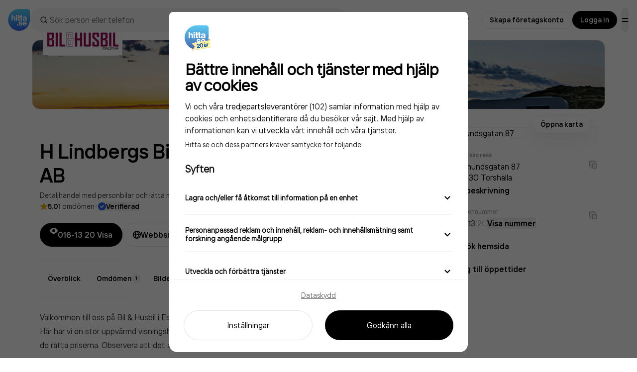

--- FILE ---
content_type: text/html; charset=utf-8
request_url: https://www.google.com/recaptcha/api2/anchor?ar=1&k=6Lfm3bYUAAAAAPoVuCyjoxlL0Vx36y0tEFNOxLJV&co=aHR0cHM6Ly93d3cuaGl0dGEuc2U6NDQz&hl=en&v=PoyoqOPhxBO7pBk68S4YbpHZ&size=invisible&anchor-ms=20000&execute-ms=30000&cb=sm1qsoiov7pz
body_size: 48676
content:
<!DOCTYPE HTML><html dir="ltr" lang="en"><head><meta http-equiv="Content-Type" content="text/html; charset=UTF-8">
<meta http-equiv="X-UA-Compatible" content="IE=edge">
<title>reCAPTCHA</title>
<style type="text/css">
/* cyrillic-ext */
@font-face {
  font-family: 'Roboto';
  font-style: normal;
  font-weight: 400;
  font-stretch: 100%;
  src: url(//fonts.gstatic.com/s/roboto/v48/KFO7CnqEu92Fr1ME7kSn66aGLdTylUAMa3GUBHMdazTgWw.woff2) format('woff2');
  unicode-range: U+0460-052F, U+1C80-1C8A, U+20B4, U+2DE0-2DFF, U+A640-A69F, U+FE2E-FE2F;
}
/* cyrillic */
@font-face {
  font-family: 'Roboto';
  font-style: normal;
  font-weight: 400;
  font-stretch: 100%;
  src: url(//fonts.gstatic.com/s/roboto/v48/KFO7CnqEu92Fr1ME7kSn66aGLdTylUAMa3iUBHMdazTgWw.woff2) format('woff2');
  unicode-range: U+0301, U+0400-045F, U+0490-0491, U+04B0-04B1, U+2116;
}
/* greek-ext */
@font-face {
  font-family: 'Roboto';
  font-style: normal;
  font-weight: 400;
  font-stretch: 100%;
  src: url(//fonts.gstatic.com/s/roboto/v48/KFO7CnqEu92Fr1ME7kSn66aGLdTylUAMa3CUBHMdazTgWw.woff2) format('woff2');
  unicode-range: U+1F00-1FFF;
}
/* greek */
@font-face {
  font-family: 'Roboto';
  font-style: normal;
  font-weight: 400;
  font-stretch: 100%;
  src: url(//fonts.gstatic.com/s/roboto/v48/KFO7CnqEu92Fr1ME7kSn66aGLdTylUAMa3-UBHMdazTgWw.woff2) format('woff2');
  unicode-range: U+0370-0377, U+037A-037F, U+0384-038A, U+038C, U+038E-03A1, U+03A3-03FF;
}
/* math */
@font-face {
  font-family: 'Roboto';
  font-style: normal;
  font-weight: 400;
  font-stretch: 100%;
  src: url(//fonts.gstatic.com/s/roboto/v48/KFO7CnqEu92Fr1ME7kSn66aGLdTylUAMawCUBHMdazTgWw.woff2) format('woff2');
  unicode-range: U+0302-0303, U+0305, U+0307-0308, U+0310, U+0312, U+0315, U+031A, U+0326-0327, U+032C, U+032F-0330, U+0332-0333, U+0338, U+033A, U+0346, U+034D, U+0391-03A1, U+03A3-03A9, U+03B1-03C9, U+03D1, U+03D5-03D6, U+03F0-03F1, U+03F4-03F5, U+2016-2017, U+2034-2038, U+203C, U+2040, U+2043, U+2047, U+2050, U+2057, U+205F, U+2070-2071, U+2074-208E, U+2090-209C, U+20D0-20DC, U+20E1, U+20E5-20EF, U+2100-2112, U+2114-2115, U+2117-2121, U+2123-214F, U+2190, U+2192, U+2194-21AE, U+21B0-21E5, U+21F1-21F2, U+21F4-2211, U+2213-2214, U+2216-22FF, U+2308-230B, U+2310, U+2319, U+231C-2321, U+2336-237A, U+237C, U+2395, U+239B-23B7, U+23D0, U+23DC-23E1, U+2474-2475, U+25AF, U+25B3, U+25B7, U+25BD, U+25C1, U+25CA, U+25CC, U+25FB, U+266D-266F, U+27C0-27FF, U+2900-2AFF, U+2B0E-2B11, U+2B30-2B4C, U+2BFE, U+3030, U+FF5B, U+FF5D, U+1D400-1D7FF, U+1EE00-1EEFF;
}
/* symbols */
@font-face {
  font-family: 'Roboto';
  font-style: normal;
  font-weight: 400;
  font-stretch: 100%;
  src: url(//fonts.gstatic.com/s/roboto/v48/KFO7CnqEu92Fr1ME7kSn66aGLdTylUAMaxKUBHMdazTgWw.woff2) format('woff2');
  unicode-range: U+0001-000C, U+000E-001F, U+007F-009F, U+20DD-20E0, U+20E2-20E4, U+2150-218F, U+2190, U+2192, U+2194-2199, U+21AF, U+21E6-21F0, U+21F3, U+2218-2219, U+2299, U+22C4-22C6, U+2300-243F, U+2440-244A, U+2460-24FF, U+25A0-27BF, U+2800-28FF, U+2921-2922, U+2981, U+29BF, U+29EB, U+2B00-2BFF, U+4DC0-4DFF, U+FFF9-FFFB, U+10140-1018E, U+10190-1019C, U+101A0, U+101D0-101FD, U+102E0-102FB, U+10E60-10E7E, U+1D2C0-1D2D3, U+1D2E0-1D37F, U+1F000-1F0FF, U+1F100-1F1AD, U+1F1E6-1F1FF, U+1F30D-1F30F, U+1F315, U+1F31C, U+1F31E, U+1F320-1F32C, U+1F336, U+1F378, U+1F37D, U+1F382, U+1F393-1F39F, U+1F3A7-1F3A8, U+1F3AC-1F3AF, U+1F3C2, U+1F3C4-1F3C6, U+1F3CA-1F3CE, U+1F3D4-1F3E0, U+1F3ED, U+1F3F1-1F3F3, U+1F3F5-1F3F7, U+1F408, U+1F415, U+1F41F, U+1F426, U+1F43F, U+1F441-1F442, U+1F444, U+1F446-1F449, U+1F44C-1F44E, U+1F453, U+1F46A, U+1F47D, U+1F4A3, U+1F4B0, U+1F4B3, U+1F4B9, U+1F4BB, U+1F4BF, U+1F4C8-1F4CB, U+1F4D6, U+1F4DA, U+1F4DF, U+1F4E3-1F4E6, U+1F4EA-1F4ED, U+1F4F7, U+1F4F9-1F4FB, U+1F4FD-1F4FE, U+1F503, U+1F507-1F50B, U+1F50D, U+1F512-1F513, U+1F53E-1F54A, U+1F54F-1F5FA, U+1F610, U+1F650-1F67F, U+1F687, U+1F68D, U+1F691, U+1F694, U+1F698, U+1F6AD, U+1F6B2, U+1F6B9-1F6BA, U+1F6BC, U+1F6C6-1F6CF, U+1F6D3-1F6D7, U+1F6E0-1F6EA, U+1F6F0-1F6F3, U+1F6F7-1F6FC, U+1F700-1F7FF, U+1F800-1F80B, U+1F810-1F847, U+1F850-1F859, U+1F860-1F887, U+1F890-1F8AD, U+1F8B0-1F8BB, U+1F8C0-1F8C1, U+1F900-1F90B, U+1F93B, U+1F946, U+1F984, U+1F996, U+1F9E9, U+1FA00-1FA6F, U+1FA70-1FA7C, U+1FA80-1FA89, U+1FA8F-1FAC6, U+1FACE-1FADC, U+1FADF-1FAE9, U+1FAF0-1FAF8, U+1FB00-1FBFF;
}
/* vietnamese */
@font-face {
  font-family: 'Roboto';
  font-style: normal;
  font-weight: 400;
  font-stretch: 100%;
  src: url(//fonts.gstatic.com/s/roboto/v48/KFO7CnqEu92Fr1ME7kSn66aGLdTylUAMa3OUBHMdazTgWw.woff2) format('woff2');
  unicode-range: U+0102-0103, U+0110-0111, U+0128-0129, U+0168-0169, U+01A0-01A1, U+01AF-01B0, U+0300-0301, U+0303-0304, U+0308-0309, U+0323, U+0329, U+1EA0-1EF9, U+20AB;
}
/* latin-ext */
@font-face {
  font-family: 'Roboto';
  font-style: normal;
  font-weight: 400;
  font-stretch: 100%;
  src: url(//fonts.gstatic.com/s/roboto/v48/KFO7CnqEu92Fr1ME7kSn66aGLdTylUAMa3KUBHMdazTgWw.woff2) format('woff2');
  unicode-range: U+0100-02BA, U+02BD-02C5, U+02C7-02CC, U+02CE-02D7, U+02DD-02FF, U+0304, U+0308, U+0329, U+1D00-1DBF, U+1E00-1E9F, U+1EF2-1EFF, U+2020, U+20A0-20AB, U+20AD-20C0, U+2113, U+2C60-2C7F, U+A720-A7FF;
}
/* latin */
@font-face {
  font-family: 'Roboto';
  font-style: normal;
  font-weight: 400;
  font-stretch: 100%;
  src: url(//fonts.gstatic.com/s/roboto/v48/KFO7CnqEu92Fr1ME7kSn66aGLdTylUAMa3yUBHMdazQ.woff2) format('woff2');
  unicode-range: U+0000-00FF, U+0131, U+0152-0153, U+02BB-02BC, U+02C6, U+02DA, U+02DC, U+0304, U+0308, U+0329, U+2000-206F, U+20AC, U+2122, U+2191, U+2193, U+2212, U+2215, U+FEFF, U+FFFD;
}
/* cyrillic-ext */
@font-face {
  font-family: 'Roboto';
  font-style: normal;
  font-weight: 500;
  font-stretch: 100%;
  src: url(//fonts.gstatic.com/s/roboto/v48/KFO7CnqEu92Fr1ME7kSn66aGLdTylUAMa3GUBHMdazTgWw.woff2) format('woff2');
  unicode-range: U+0460-052F, U+1C80-1C8A, U+20B4, U+2DE0-2DFF, U+A640-A69F, U+FE2E-FE2F;
}
/* cyrillic */
@font-face {
  font-family: 'Roboto';
  font-style: normal;
  font-weight: 500;
  font-stretch: 100%;
  src: url(//fonts.gstatic.com/s/roboto/v48/KFO7CnqEu92Fr1ME7kSn66aGLdTylUAMa3iUBHMdazTgWw.woff2) format('woff2');
  unicode-range: U+0301, U+0400-045F, U+0490-0491, U+04B0-04B1, U+2116;
}
/* greek-ext */
@font-face {
  font-family: 'Roboto';
  font-style: normal;
  font-weight: 500;
  font-stretch: 100%;
  src: url(//fonts.gstatic.com/s/roboto/v48/KFO7CnqEu92Fr1ME7kSn66aGLdTylUAMa3CUBHMdazTgWw.woff2) format('woff2');
  unicode-range: U+1F00-1FFF;
}
/* greek */
@font-face {
  font-family: 'Roboto';
  font-style: normal;
  font-weight: 500;
  font-stretch: 100%;
  src: url(//fonts.gstatic.com/s/roboto/v48/KFO7CnqEu92Fr1ME7kSn66aGLdTylUAMa3-UBHMdazTgWw.woff2) format('woff2');
  unicode-range: U+0370-0377, U+037A-037F, U+0384-038A, U+038C, U+038E-03A1, U+03A3-03FF;
}
/* math */
@font-face {
  font-family: 'Roboto';
  font-style: normal;
  font-weight: 500;
  font-stretch: 100%;
  src: url(//fonts.gstatic.com/s/roboto/v48/KFO7CnqEu92Fr1ME7kSn66aGLdTylUAMawCUBHMdazTgWw.woff2) format('woff2');
  unicode-range: U+0302-0303, U+0305, U+0307-0308, U+0310, U+0312, U+0315, U+031A, U+0326-0327, U+032C, U+032F-0330, U+0332-0333, U+0338, U+033A, U+0346, U+034D, U+0391-03A1, U+03A3-03A9, U+03B1-03C9, U+03D1, U+03D5-03D6, U+03F0-03F1, U+03F4-03F5, U+2016-2017, U+2034-2038, U+203C, U+2040, U+2043, U+2047, U+2050, U+2057, U+205F, U+2070-2071, U+2074-208E, U+2090-209C, U+20D0-20DC, U+20E1, U+20E5-20EF, U+2100-2112, U+2114-2115, U+2117-2121, U+2123-214F, U+2190, U+2192, U+2194-21AE, U+21B0-21E5, U+21F1-21F2, U+21F4-2211, U+2213-2214, U+2216-22FF, U+2308-230B, U+2310, U+2319, U+231C-2321, U+2336-237A, U+237C, U+2395, U+239B-23B7, U+23D0, U+23DC-23E1, U+2474-2475, U+25AF, U+25B3, U+25B7, U+25BD, U+25C1, U+25CA, U+25CC, U+25FB, U+266D-266F, U+27C0-27FF, U+2900-2AFF, U+2B0E-2B11, U+2B30-2B4C, U+2BFE, U+3030, U+FF5B, U+FF5D, U+1D400-1D7FF, U+1EE00-1EEFF;
}
/* symbols */
@font-face {
  font-family: 'Roboto';
  font-style: normal;
  font-weight: 500;
  font-stretch: 100%;
  src: url(//fonts.gstatic.com/s/roboto/v48/KFO7CnqEu92Fr1ME7kSn66aGLdTylUAMaxKUBHMdazTgWw.woff2) format('woff2');
  unicode-range: U+0001-000C, U+000E-001F, U+007F-009F, U+20DD-20E0, U+20E2-20E4, U+2150-218F, U+2190, U+2192, U+2194-2199, U+21AF, U+21E6-21F0, U+21F3, U+2218-2219, U+2299, U+22C4-22C6, U+2300-243F, U+2440-244A, U+2460-24FF, U+25A0-27BF, U+2800-28FF, U+2921-2922, U+2981, U+29BF, U+29EB, U+2B00-2BFF, U+4DC0-4DFF, U+FFF9-FFFB, U+10140-1018E, U+10190-1019C, U+101A0, U+101D0-101FD, U+102E0-102FB, U+10E60-10E7E, U+1D2C0-1D2D3, U+1D2E0-1D37F, U+1F000-1F0FF, U+1F100-1F1AD, U+1F1E6-1F1FF, U+1F30D-1F30F, U+1F315, U+1F31C, U+1F31E, U+1F320-1F32C, U+1F336, U+1F378, U+1F37D, U+1F382, U+1F393-1F39F, U+1F3A7-1F3A8, U+1F3AC-1F3AF, U+1F3C2, U+1F3C4-1F3C6, U+1F3CA-1F3CE, U+1F3D4-1F3E0, U+1F3ED, U+1F3F1-1F3F3, U+1F3F5-1F3F7, U+1F408, U+1F415, U+1F41F, U+1F426, U+1F43F, U+1F441-1F442, U+1F444, U+1F446-1F449, U+1F44C-1F44E, U+1F453, U+1F46A, U+1F47D, U+1F4A3, U+1F4B0, U+1F4B3, U+1F4B9, U+1F4BB, U+1F4BF, U+1F4C8-1F4CB, U+1F4D6, U+1F4DA, U+1F4DF, U+1F4E3-1F4E6, U+1F4EA-1F4ED, U+1F4F7, U+1F4F9-1F4FB, U+1F4FD-1F4FE, U+1F503, U+1F507-1F50B, U+1F50D, U+1F512-1F513, U+1F53E-1F54A, U+1F54F-1F5FA, U+1F610, U+1F650-1F67F, U+1F687, U+1F68D, U+1F691, U+1F694, U+1F698, U+1F6AD, U+1F6B2, U+1F6B9-1F6BA, U+1F6BC, U+1F6C6-1F6CF, U+1F6D3-1F6D7, U+1F6E0-1F6EA, U+1F6F0-1F6F3, U+1F6F7-1F6FC, U+1F700-1F7FF, U+1F800-1F80B, U+1F810-1F847, U+1F850-1F859, U+1F860-1F887, U+1F890-1F8AD, U+1F8B0-1F8BB, U+1F8C0-1F8C1, U+1F900-1F90B, U+1F93B, U+1F946, U+1F984, U+1F996, U+1F9E9, U+1FA00-1FA6F, U+1FA70-1FA7C, U+1FA80-1FA89, U+1FA8F-1FAC6, U+1FACE-1FADC, U+1FADF-1FAE9, U+1FAF0-1FAF8, U+1FB00-1FBFF;
}
/* vietnamese */
@font-face {
  font-family: 'Roboto';
  font-style: normal;
  font-weight: 500;
  font-stretch: 100%;
  src: url(//fonts.gstatic.com/s/roboto/v48/KFO7CnqEu92Fr1ME7kSn66aGLdTylUAMa3OUBHMdazTgWw.woff2) format('woff2');
  unicode-range: U+0102-0103, U+0110-0111, U+0128-0129, U+0168-0169, U+01A0-01A1, U+01AF-01B0, U+0300-0301, U+0303-0304, U+0308-0309, U+0323, U+0329, U+1EA0-1EF9, U+20AB;
}
/* latin-ext */
@font-face {
  font-family: 'Roboto';
  font-style: normal;
  font-weight: 500;
  font-stretch: 100%;
  src: url(//fonts.gstatic.com/s/roboto/v48/KFO7CnqEu92Fr1ME7kSn66aGLdTylUAMa3KUBHMdazTgWw.woff2) format('woff2');
  unicode-range: U+0100-02BA, U+02BD-02C5, U+02C7-02CC, U+02CE-02D7, U+02DD-02FF, U+0304, U+0308, U+0329, U+1D00-1DBF, U+1E00-1E9F, U+1EF2-1EFF, U+2020, U+20A0-20AB, U+20AD-20C0, U+2113, U+2C60-2C7F, U+A720-A7FF;
}
/* latin */
@font-face {
  font-family: 'Roboto';
  font-style: normal;
  font-weight: 500;
  font-stretch: 100%;
  src: url(//fonts.gstatic.com/s/roboto/v48/KFO7CnqEu92Fr1ME7kSn66aGLdTylUAMa3yUBHMdazQ.woff2) format('woff2');
  unicode-range: U+0000-00FF, U+0131, U+0152-0153, U+02BB-02BC, U+02C6, U+02DA, U+02DC, U+0304, U+0308, U+0329, U+2000-206F, U+20AC, U+2122, U+2191, U+2193, U+2212, U+2215, U+FEFF, U+FFFD;
}
/* cyrillic-ext */
@font-face {
  font-family: 'Roboto';
  font-style: normal;
  font-weight: 900;
  font-stretch: 100%;
  src: url(//fonts.gstatic.com/s/roboto/v48/KFO7CnqEu92Fr1ME7kSn66aGLdTylUAMa3GUBHMdazTgWw.woff2) format('woff2');
  unicode-range: U+0460-052F, U+1C80-1C8A, U+20B4, U+2DE0-2DFF, U+A640-A69F, U+FE2E-FE2F;
}
/* cyrillic */
@font-face {
  font-family: 'Roboto';
  font-style: normal;
  font-weight: 900;
  font-stretch: 100%;
  src: url(//fonts.gstatic.com/s/roboto/v48/KFO7CnqEu92Fr1ME7kSn66aGLdTylUAMa3iUBHMdazTgWw.woff2) format('woff2');
  unicode-range: U+0301, U+0400-045F, U+0490-0491, U+04B0-04B1, U+2116;
}
/* greek-ext */
@font-face {
  font-family: 'Roboto';
  font-style: normal;
  font-weight: 900;
  font-stretch: 100%;
  src: url(//fonts.gstatic.com/s/roboto/v48/KFO7CnqEu92Fr1ME7kSn66aGLdTylUAMa3CUBHMdazTgWw.woff2) format('woff2');
  unicode-range: U+1F00-1FFF;
}
/* greek */
@font-face {
  font-family: 'Roboto';
  font-style: normal;
  font-weight: 900;
  font-stretch: 100%;
  src: url(//fonts.gstatic.com/s/roboto/v48/KFO7CnqEu92Fr1ME7kSn66aGLdTylUAMa3-UBHMdazTgWw.woff2) format('woff2');
  unicode-range: U+0370-0377, U+037A-037F, U+0384-038A, U+038C, U+038E-03A1, U+03A3-03FF;
}
/* math */
@font-face {
  font-family: 'Roboto';
  font-style: normal;
  font-weight: 900;
  font-stretch: 100%;
  src: url(//fonts.gstatic.com/s/roboto/v48/KFO7CnqEu92Fr1ME7kSn66aGLdTylUAMawCUBHMdazTgWw.woff2) format('woff2');
  unicode-range: U+0302-0303, U+0305, U+0307-0308, U+0310, U+0312, U+0315, U+031A, U+0326-0327, U+032C, U+032F-0330, U+0332-0333, U+0338, U+033A, U+0346, U+034D, U+0391-03A1, U+03A3-03A9, U+03B1-03C9, U+03D1, U+03D5-03D6, U+03F0-03F1, U+03F4-03F5, U+2016-2017, U+2034-2038, U+203C, U+2040, U+2043, U+2047, U+2050, U+2057, U+205F, U+2070-2071, U+2074-208E, U+2090-209C, U+20D0-20DC, U+20E1, U+20E5-20EF, U+2100-2112, U+2114-2115, U+2117-2121, U+2123-214F, U+2190, U+2192, U+2194-21AE, U+21B0-21E5, U+21F1-21F2, U+21F4-2211, U+2213-2214, U+2216-22FF, U+2308-230B, U+2310, U+2319, U+231C-2321, U+2336-237A, U+237C, U+2395, U+239B-23B7, U+23D0, U+23DC-23E1, U+2474-2475, U+25AF, U+25B3, U+25B7, U+25BD, U+25C1, U+25CA, U+25CC, U+25FB, U+266D-266F, U+27C0-27FF, U+2900-2AFF, U+2B0E-2B11, U+2B30-2B4C, U+2BFE, U+3030, U+FF5B, U+FF5D, U+1D400-1D7FF, U+1EE00-1EEFF;
}
/* symbols */
@font-face {
  font-family: 'Roboto';
  font-style: normal;
  font-weight: 900;
  font-stretch: 100%;
  src: url(//fonts.gstatic.com/s/roboto/v48/KFO7CnqEu92Fr1ME7kSn66aGLdTylUAMaxKUBHMdazTgWw.woff2) format('woff2');
  unicode-range: U+0001-000C, U+000E-001F, U+007F-009F, U+20DD-20E0, U+20E2-20E4, U+2150-218F, U+2190, U+2192, U+2194-2199, U+21AF, U+21E6-21F0, U+21F3, U+2218-2219, U+2299, U+22C4-22C6, U+2300-243F, U+2440-244A, U+2460-24FF, U+25A0-27BF, U+2800-28FF, U+2921-2922, U+2981, U+29BF, U+29EB, U+2B00-2BFF, U+4DC0-4DFF, U+FFF9-FFFB, U+10140-1018E, U+10190-1019C, U+101A0, U+101D0-101FD, U+102E0-102FB, U+10E60-10E7E, U+1D2C0-1D2D3, U+1D2E0-1D37F, U+1F000-1F0FF, U+1F100-1F1AD, U+1F1E6-1F1FF, U+1F30D-1F30F, U+1F315, U+1F31C, U+1F31E, U+1F320-1F32C, U+1F336, U+1F378, U+1F37D, U+1F382, U+1F393-1F39F, U+1F3A7-1F3A8, U+1F3AC-1F3AF, U+1F3C2, U+1F3C4-1F3C6, U+1F3CA-1F3CE, U+1F3D4-1F3E0, U+1F3ED, U+1F3F1-1F3F3, U+1F3F5-1F3F7, U+1F408, U+1F415, U+1F41F, U+1F426, U+1F43F, U+1F441-1F442, U+1F444, U+1F446-1F449, U+1F44C-1F44E, U+1F453, U+1F46A, U+1F47D, U+1F4A3, U+1F4B0, U+1F4B3, U+1F4B9, U+1F4BB, U+1F4BF, U+1F4C8-1F4CB, U+1F4D6, U+1F4DA, U+1F4DF, U+1F4E3-1F4E6, U+1F4EA-1F4ED, U+1F4F7, U+1F4F9-1F4FB, U+1F4FD-1F4FE, U+1F503, U+1F507-1F50B, U+1F50D, U+1F512-1F513, U+1F53E-1F54A, U+1F54F-1F5FA, U+1F610, U+1F650-1F67F, U+1F687, U+1F68D, U+1F691, U+1F694, U+1F698, U+1F6AD, U+1F6B2, U+1F6B9-1F6BA, U+1F6BC, U+1F6C6-1F6CF, U+1F6D3-1F6D7, U+1F6E0-1F6EA, U+1F6F0-1F6F3, U+1F6F7-1F6FC, U+1F700-1F7FF, U+1F800-1F80B, U+1F810-1F847, U+1F850-1F859, U+1F860-1F887, U+1F890-1F8AD, U+1F8B0-1F8BB, U+1F8C0-1F8C1, U+1F900-1F90B, U+1F93B, U+1F946, U+1F984, U+1F996, U+1F9E9, U+1FA00-1FA6F, U+1FA70-1FA7C, U+1FA80-1FA89, U+1FA8F-1FAC6, U+1FACE-1FADC, U+1FADF-1FAE9, U+1FAF0-1FAF8, U+1FB00-1FBFF;
}
/* vietnamese */
@font-face {
  font-family: 'Roboto';
  font-style: normal;
  font-weight: 900;
  font-stretch: 100%;
  src: url(//fonts.gstatic.com/s/roboto/v48/KFO7CnqEu92Fr1ME7kSn66aGLdTylUAMa3OUBHMdazTgWw.woff2) format('woff2');
  unicode-range: U+0102-0103, U+0110-0111, U+0128-0129, U+0168-0169, U+01A0-01A1, U+01AF-01B0, U+0300-0301, U+0303-0304, U+0308-0309, U+0323, U+0329, U+1EA0-1EF9, U+20AB;
}
/* latin-ext */
@font-face {
  font-family: 'Roboto';
  font-style: normal;
  font-weight: 900;
  font-stretch: 100%;
  src: url(//fonts.gstatic.com/s/roboto/v48/KFO7CnqEu92Fr1ME7kSn66aGLdTylUAMa3KUBHMdazTgWw.woff2) format('woff2');
  unicode-range: U+0100-02BA, U+02BD-02C5, U+02C7-02CC, U+02CE-02D7, U+02DD-02FF, U+0304, U+0308, U+0329, U+1D00-1DBF, U+1E00-1E9F, U+1EF2-1EFF, U+2020, U+20A0-20AB, U+20AD-20C0, U+2113, U+2C60-2C7F, U+A720-A7FF;
}
/* latin */
@font-face {
  font-family: 'Roboto';
  font-style: normal;
  font-weight: 900;
  font-stretch: 100%;
  src: url(//fonts.gstatic.com/s/roboto/v48/KFO7CnqEu92Fr1ME7kSn66aGLdTylUAMa3yUBHMdazQ.woff2) format('woff2');
  unicode-range: U+0000-00FF, U+0131, U+0152-0153, U+02BB-02BC, U+02C6, U+02DA, U+02DC, U+0304, U+0308, U+0329, U+2000-206F, U+20AC, U+2122, U+2191, U+2193, U+2212, U+2215, U+FEFF, U+FFFD;
}

</style>
<link rel="stylesheet" type="text/css" href="https://www.gstatic.com/recaptcha/releases/PoyoqOPhxBO7pBk68S4YbpHZ/styles__ltr.css">
<script nonce="WeHWaTqvKK8SkdrztHHP3w" type="text/javascript">window['__recaptcha_api'] = 'https://www.google.com/recaptcha/api2/';</script>
<script type="text/javascript" src="https://www.gstatic.com/recaptcha/releases/PoyoqOPhxBO7pBk68S4YbpHZ/recaptcha__en.js" nonce="WeHWaTqvKK8SkdrztHHP3w">
      
    </script></head>
<body><div id="rc-anchor-alert" class="rc-anchor-alert"></div>
<input type="hidden" id="recaptcha-token" value="[base64]">
<script type="text/javascript" nonce="WeHWaTqvKK8SkdrztHHP3w">
      recaptcha.anchor.Main.init("[\x22ainput\x22,[\x22bgdata\x22,\x22\x22,\[base64]/[base64]/bmV3IFpbdF0obVswXSk6Sz09Mj9uZXcgWlt0XShtWzBdLG1bMV0pOks9PTM/bmV3IFpbdF0obVswXSxtWzFdLG1bMl0pOks9PTQ/[base64]/[base64]/[base64]/[base64]/[base64]/[base64]/[base64]/[base64]/[base64]/[base64]/[base64]/[base64]/[base64]/[base64]\\u003d\\u003d\x22,\[base64]\\u003d\\u003d\x22,\[base64]/CrXzDiMKQJXjCmsKUwqE5wqrCuR/DjTkVw5IHPsK/[base64]/DhsOHUsKdSVgfF8OcAMOjw73DmD3DvsOqwqYlw4BFPEpQw63CsCQPV8OLwr0BwqbCkcKUAksvw4jDiyJ9wr/DmRhqL0/CnW/DssOdSFtcw5bDlsOuw7UbwpTDq27Ct0DCv3DDh1Y3LSzCo8K0w79zA8KdGCRsw60aw48gwrjDuiogAsONw7HDqMKuwq7DnMK7JsK8DsOXH8O0X8KwBsKJw6/Ci8OxasKiYXNlwqjCgsKhFsKPfcOlSA/[base64]/[base64]/DgcKtSMOtdMKXGcOye8ODNcKwwpJ/wqpJGADDkAcRHVzDjxPCuDYrwoAYNwJVQzUoPSLCi8KTZ8OSW8Kgw6HDlxnCiR7CqcO8wonDj1lLw43Cr8K8w4FfPMKoZsONwp7CkgvChiDDtCpVT8KLdU/DjE0sHcKWwqpBw55kOsK/Rm1jw43Cvzg2PTgrwoDDu8KzE2zCrcO/wrnDhsKew4IdHX09wpzCucKcw6ZkO8KRw4LDlMKCNcKLwq7Cp8KcwpPCkhY4a8K6w4VEw5ZhYcKuwo/Cm8OVKGjCmsKUDz/[base64]/CmwUdJMK7Wx1hJsKcw7NyWzY/wpzCiTfCoyELw57DqknDv3DCnFQfw542wqPDm0UIN0bDsn7CmMOzw5Nrw7hDMcKfw6bDv1XDlcO9wo99w5fDpcOYw4LCtQjDi8KBw74yWsOsQQ3Co8Olw5ZRVE9Lw4A9dcO5wqjCtlzDgMO2w6XCvD3ClsOYXXDDgWDCnj/CnSlAFcK/XMKcTMKgecKfw7VKQsKaXmdYwqhqJMK4w6LDgj8SP0pbT3UXw6bDmMKDw5AeeMONPjkpXzdWR8KeJX1dLhJjBSZAwqIIb8OPw4sVwqHCmMOzwqxQdAhzFMK2w5Z1w7XDvcOAU8OcaMOfw6nCpsK2DXYYwrfCl8KCAcKaQcKZwp/Cs8Osw79HUlswVMOycyhcFHIWw4jCocKYZ01EaHNlMMKLwqpiw5Fgw4YMwq4Jw73Cl2sQM8Onw48vfcO1wrrDqAIRw4XDoUvCncKnQX/Cn8K0YCcYw4NQw51Qw5tsYcKfR8O+K1nCp8OPAcKwdAgjdMOAwoQSwpN6H8OsQ3ofwqbCvUcEPMKeGn7DlUrDjcKjw7nCv2hrWsK3J8KtHjHDj8OtCQbCtMKYYnLCs8OOQUXDucOfeAHCnVTChTrCuEjCjmfDh2IcwoTCtcK8UMKZw4lgwpFFwpfDv8KULVt/FwFhwpzDssK4w54hwrLCmWHDhywWA0TCtMKaXh3DmcKUBkPDrcK6QFTDrwXDtMOKACTClxzCt8KLwodyLMOJCElhwqdDwo/Cm8KQw4xwIA03w73Dg8KwCMOjwq/DvcORw45SwrQ6ExR+IQLDosKYXk7DusO3wq7Cq0/[base64]/DgGA1wpjDqMK4w6V/w5vCsMKVw5tORsOJwqvDtSIHTsKXHsOGOSc/w79eVRjCn8KWJsKfw6E3MMKMfVvDqFXDr8KewrfCn8O6wpttJcKKe8K+wonDksKyw719wpnDiCzCqcKuwo8dTSlvPRdNwqvCmsKCccKfRsOyIgjCjn/CisKYw6EVw4owDsOwTDRhw6bCqMKgTG0ZViPCisKwS1LDsXVnXcOQHcOSfyQvwq7DgcObw7PDhmYafMOQw57Cg8KOw48Vw44uw4svwr3CicOocsOhJsONw5IPwpwQXMKrI2B+wovCsyEgw5bCkx4lwpDDoVbCpXccw4bCrcOxw592NzLDssKSwq8bL8O4WsK/[base64]/Ds8OUw6XDqWbClsK6wpTCk8Kxwo4aYMKddC3Ds8OtJcK3B8O+w5rDhzhzwohawpMibMKwKj/[base64]/[base64]/[base64]/Co0/[base64]/DoMOtw7fDuy7Dv8Okwp7CqWbDgMOSw4bChsKcw49WCR/Dm8Kow5HClMOcLj8aHXLDu8OAw5EyXcOBU8OTw5JDWcKzw71jw4XCo8O5w5LDkcKFw43CgmXDhijCqV/[base64]/CuMOSc8K9w7DDkMO2fsObw4JGLMOFJBbCvCXDnjvCjMKcwrDDmRAQwpsXP8KkHcKcL8KJGMOCfTXDuMOWwpciJxHDqiVHw7PCiwhAw7RLbU9Aw7YIw6JHw6nChcKjaMKrSh5Sw7J/NMO9wpnChMODOmDCuElUw6Mhw6/[base64]/DpDsxwp/DrsKDOMKdw6R/ZsKWVMKew4gEAsK7wp1BeMKqw7/CsS4XAj7ClcOychtVw6pxw77Cm8K8McKxwoZAw6DCs8OhEHUlAcKfQcOMwoLCrBjChMKrw7LCoMOfasOcwp7DvMKSDA/CjcKCCsOqw40hVE4LJsOAw6FBJMOww5HCoi/DjMOPeQrDiULDs8KRAcK0wqLDrcK1wo88w5sewqkMw7kOw4PDmlZOw6jDm8Obc210w4cxwrN9w4Mtw4UmBcK5wpvCiSRHE8KEIMOOw4TCk8KzIgfCnV7DmsOPIsKLJWjCgMOtw43DssOGZSXDkEk+w6cqw7fDggZiwqwDGDHDjcKDX8OxwqrCg2cIwr4neB/[base64]/Gh/DrcK4wpTCoMO9VgF7J8KNdlvCgQ0vw6LCosKMLMKOwozDox/CpjDDkXDDjCzCnsOQw5LDk8Kow6A9woDDkBLDusKGDV1Tw5tdw5LDp8KuwqfClsOvwoxowp/CrsKAKk7CnX7ClU5LPMOzRsO6LWNnETHDllEyw48ywrXCqnUNwpApw55lAjPDv8KuwprDusOiZsOKKsO5TnXDhVbCumnCrsKMKn/CvsOGETRawpzCgXHCm8KHwrbDrhXChgINwq1uSsOrSHUGwoogEy/CnsKtw4Ncw5N1WgvDrwhMw4p3w4XDpnbCo8Kgw74LAybDhQDCmcKjFcKKw5JMw4IFEcOhw5XChk/[base64]/[base64]/woHDmMK6wpTCs3VUwrR3w4HCu0zDocObwq8vTMOUGwnCiWwrdXHDocO0K8KBw5clelnClyRPbsKYwq3DpsKHwqjCscOCwq7Ds8OWChjDocK9a8KCw7XCjzpwUsO7w67CjMO4w7jDo0TCmMOgMylXYMO2PsKMaw1uVMOJIg7CrcKkVgsTw60scld+wp7ChsOSwp/Do8OCXRIbwr0Ww6gcw5rDhnBxwp0Bw6bDvsObXsO3w43CikPCgcK4HxgGVsKiw73CoUI8SSDDgH/DnSliwpLDgcK5ShTDv0ksLcKpw7zDiGLCgMOFwoVSw7xDCkY/eEdew4zDn8KOwrJdO1LDijfDq8ODw6nDugbDsMOOAy7CkcK2OMKFRMK2wqDDugXCvMKZw7LCgAfDncOIwpnDicOFw6phw54FSsO5QgDCu8K7wrPDknvChMOYw43DhAskYsO/[base64]/[base64]/[base64]/w6bDp8KRwpDDjsO5wqLDjsKrwpnDkiXDnkLDqMK3wqMgJ8Opw4ctbWHCjDdeCAvDg8KcVMKYe8KUw57DhSoZfsKbLUDDr8KeZMO0wpdFwotRwqtZGsOawrV/b8KaSRNXw65Kw6PDmWLDnW8hB0HCvV3Dvz1hw6AywrfCqX1Jw6jDjcKYwrB/KF3DoDXCs8OvMmDDk8OxwrYYFMOBwpzDpS09w6hPwo/CjMOXwowlw4hOJHLCmiwQw7R+wrLDjMO2BHnCtTM7I0nCicOGwrUMw4nCtyjDm8K0w7PCoMKjCXw/wqJow6QiOcOKRsKtw5PCsMOZw6bClcO0w6dbeF7CsCRvCGgZwrp6JsOGwqd/woEXw5nCo8KBRMO8LBXCsEHDgkXCgsO3VkIRw7LCh8OKTl/DoVgGwpTCgMKlw6XDsXoQwqQfC2/CucOFwpJdwrl6wos1wrPCi2/Dm8OVXgjDjmkTEinClMKow53CoMOFTWt7w7LDlMOfwoVlw6chw4Z1KhnDhRbDq8ORw6nClcKWw5wKwqvDgGvCmh8Yw7zCmcKIC0Jjw4RBw6LCuEgwXMO/e8OcT8OlZsOUwpjCsCPDi8O1w5rCrk4OMMO8AcOBPTDDjCVqOMKbUsKCw6bDlW4MBSfDicK/w7TDt8KQwoJNBSjDq1bCpH0LLghYwodYOMOsw6rDqMKJwo3CncORwoXClcK1KcKww6saNMKQHyYaDWnCnsOJw7wEwrobwokNR8Oow53DryQbwpAeRihcwohWw6QTOsK8M8Kdw7nCsMKew7gIw7HDncOrw6vDrMKEfBXDgV7Di0s/LQZgBxrCoMKQYMODIcKMP8K/[base64]/CisKmFWlUwos/w7wGwp/ChDfChMOmJlvCgQnCjWvCvEVLSy3DvSJfKzE3wr0PwqMhZwPDqcOtwrLDnsODFB1Qw4JHNMKCw7E/wrpEeMKOw5nChhIVwodnwrDDpiRPw4lqwr/DgSnDjFnCnsOcw6LCksK3EMO2wrXDvWk/wpEQwq9lwrdBO8Ozw6JiM0lKJQ/DpU3Cl8O1wqHCjxTDr8OMHi7DiMKXw6bCpMOxw5rChsK1wqYRwoI0woYUQwBSwoIswrwQw7/Doy/CkyBuBzosw4fDhncuw5vCu8Omwo/Di0ceaMKiwpQ0w4XCmsOcX8ODDFHCmRXCuk7CiGd3w71DwqDDhBtOesOLeMKkbcKrw4VUNz9oMB/DlsOkQmFzwonCtXLCgzPCl8O9esO2w4oFwoRiwqwNw4LCqSTCiENWfx8ubmDCnTDDkB3DvDVEQsOMwrRfwrzDiVDCqcK0wqHDocKWbVfCrsKpw6UgwozCrcKrwr8tU8KxRsKywo7Ch8O1wohBw5cZYsKTwo7CncORPMODwqwDOsKbw4hqGDzCsgLDl8OyM8OVSsKLw6/DjBIxAcO5DsO3w75Qw6R2wrYSwoZjc8KabCjCkFNPw58UTVkjV3fCqMKZw4UYRcOvwr3DgMOKw6JLQGVrL8OEw45bw4VXCxwbTWLCgcKfPi/DksK5w5JaA2vDhsOuwqzDv17DtzTClMKOSGjCsQtSNxXDp8OjwrHDlsK2X8OYTEp4wr97w7jDkcOXwrDDpwcGJkwgJk5uw4Nqw5Fsw6wOB8K6wrJZw6UgwrDCu8OOBcKHADI/HT/DicOow4oUC8KFwrkgWcOpwoxNB8O4C8ORd8KoMcK9wqXDsiPDpMKWBUZxfcOvw4l8wqbClG9LXMKXwphIJhHCoxkgMwYkGm3Dm8Ogwr/CgHHCpcOGw6E5w4BfwoUwBcKMwoIMw6MHwrjDpn9bAMK4w6Yaw7IbwrbCrGwTN3vCkMOpVyg1wo7ClsKLwqDCvmDCtsKuFmVaHmAswr4kwqHDpAjDj35jwrVkUHPCg8K3esOpf8KGwrnDqsKSwqXCqgLDm1M2w7nDhMK3wpRXf8OpG0vCqcO+Ul/DvCgOw7RQwo8JJArCt1FFw7nDtMKawoosw6MKwovCrklBScKXwoIMwoBGw7syKjzDl0nDujxGwqfCvsKuw6jCjmQLwrlNEgfDrTvDr8KQWsOcw4PDny7Ck8O5wop9wrwPw4l0IX/DvXcxEMKIwoA4bhLDsMKew5Ylw6oUKcKvMMKBOQhTwoptw6ULw4JWw49kw6MUwobDksORPMOGXsO4woxDYsKNAsK9w7Bdwp7CgcOcw7LCvnzDlcKzUlUvTsK2w4vDk8OQNsOUwpHCrB8pw5AFw6xLwqPDlknDm8OvY8OvB8K2c8O6LcO9OcOAw6PClF/[base64]/PMKRX8O+ZDLCh0p3DGQnOMO7e8Kww4w6eW3DjBLCkSnCr8OrwqDDjD0HwofDl2nCkTHCjMKVTMOOSMK0wrbDm8OxfMKnw4LCnMKPNcKHw6AWwpNsM8KbZcOSBcOAw5N3eE3ChsOmw7/DiUJRU0vCjcO1WsOdwodhGsKMw7XDr8K0wrTCucKHwqvCmT3CicKHR8K3DcKiZsOzwowqOsO3wroiw5pWw6EZeXLDm8KPbcONFSnDrMK2w7rCl3MXwqcvAlouwpfCghfCl8KYw78cwqhjOiPCvMOpScOgSRAEFMOIwoLCtl/[base64]/Y8K+WkZrwo/CqnXCicKBw59Ewo3CqcKRw7fCncKxw559wp7CuncPw5zCk8O4wrPCp8OawrvCqCMvwrMtw4LDksOSwoHDtWDCnMOBwqh1FCE+E1bDtXcTRBLDqjfDsBZZV8KBwrHDmFLCpAIZMsOAwoN9JMKaQR3CusKMw7hqDcOdeRbCv8KgwrfDicO/woHCjF3CggJFQhclw6bDs8OjFcKRdkx2BcOfw4dYw7TCi8OXwpDDisKnwrrDqcKSEn/CvVZFwplRw4PDlcKoOAbCvQFhwrM1w67Ci8OZwpDCoWckwqHCoz4PwoQhKnTDjsKjw6PCrMOIJD9USURJwrHCj8OuIQHCoTN3wrXCrnZ0w7LDh8OzdhXDmgHCqCDCm2TCt8O3ZMKWwpJdWcKPXsKow4QwX8O/[base64]/DuRrCmi7Cn8OdVMOOJy40w5DCr8OOw5UiCSJTwqjDgw7CocOYc8O8wpRwRk/DnGPCvD9VwqpiXzBbw6t7w5nDkcKjR2TCn1LCh8O7RAbDnwTDo8Oqw65iwo/DqsK3DmbDkBY8NCXCtsO+wpfDgsKJwq4ZZcK5bcKbwoQ7XSoBIsKUw4MawoVhSG9nDxJLJ8Klw5QbfhYHVW/Du8ObIcOhwpLDuULDpcKfSBHCmyvCo31xS8Opw5otw7rCl8KZwplsw6dQw61vOGU6JVwOLV/CicK4d8KyZAYQNMOXwqMUesO1wrZCaMK/AiEUw5VIDsO3wobCpMOsWh54wppGw6LCghDCjMKPw4x6NCXCtsK7w4zCqQZCHsK+wqzDuHbDjcOYw7cnw7ddPArCn8K7w5LDjH3Cm8KcTMO2IQl5wobCnCBYQDsdw514w7rDlMOSwqHDq8K5woDDhFTDhsO3w5IYwp4Xw41NQcKIw5HCmhjCi1HCkQQeOsK9NcKzL3U/wp4QdsOaw5UmwppAKcKow6g0w5x1RcOIw5l9OMOSH8Kuw6IJw69kMcOHwqt3UAtsVVpGw4QVexrDqn5wwovDmW3DucKyfxHCs8Klw57DoMKxw4cdwoxbeTQ4GHZVLcO/wrwgZ2xRw6ZUA8OzwovDmsOlN0/DqcKaw5x+AzjDohAfwppZwqFgNMOEw4bCgjZJdMO9w6luwrjDuSDDjMOpNcKAQMOdIXrCogXCnMO6wq/[base64]/UsOjbhLDpSdaXMOSwoLCrsOHw64RwpAaw6M6wqlDw6YSO1TClQVFcg/CusKMw7cbA8K0wqwzw5HCqgXDpjdDw4TDq8O6w6J4wpQBAsOUw4gFH3UUVMK9TAPDuEbCucOuwr57woBowpfCpVjCoUgfUUpDC8OAw7/[base64]/DgnbCmcOHIXzCisOzCMK3wqvCrwtQBcKEcMOXeMK/PMOdw5TCpmfCpsKydEMOwplFWMOGGWBADMKjHsKmw4/DmcK2wpLCrcOMUcODRU1aw7fCh8KKw7d6woPDvmzCkMK6wpTCp07CpyLDqkkPw7TCsEwrw7TCohDCn05HwqvDpk/Ds8OJWX3CtcO6wrVVWcK5HEIxHcKCw4Ryw4/Di8Kdw6nCjR0rLMOlwpLDq8OPwr9nwpg+W8KNX2DDjUzDqsKrwr/CisOnwoh2wpzDjlzCp2PCqsO9w4ZpZjZZeXnCiHPCvi/[base64]/[base64]/WsOlw7nCqEbCnFAxWGQ1w4pVL2nCiMKNw6ZQHxZffHZewp5aw5JDUsOuHyFCw6Y4w6szUDrDusOawpBuw5rDm3dPTsOvY3A4YcOXw5vDu8OQLMKTG8ONUsKgw6wMMnZNwodMIXfCszjCvMKgwr4Ewp01wq4/[base64]/CpHnDu8Obw7QOET3DnMKawqg7RhfDk8OEG8OCFMOvw50qw5g9LSDDvsOrPcOlGcOmKT/[base64]/w6B4YF4Cwpo/WRjCqMOiYsKawqk0KMK4w5wKw4nCj8Klw6LDiMOzwpPCu8KTaUXCpSEBwonDgh3Cv3DCgsK8JMOvw5RxPcK4w6coa8OFwpouZVwwwotrw7bCkcO/[base64]/DgsOBE10jE8O1w74Xw57Cj8O2JMOGw4cew7YiYGVlw5hnw75NDTZ7wo9xwrLCvMObwonCqcOFV0DDhkHCvMO/[base64]/w7AtM8KmwrLCv8KmI2zDtX7CscK8KsKrw5E5wqzDp8Khw6LCr8KrGmrDhcOoGizChMKpw4LCkcKnQnHCpsK3WsKLwo4HwqXCssK/ST7ChnV/Z8KbwqDCqwPCuGZKa2bDncOcblfChVDCiMOCCy8eNm3DuB3ClcOOJxbDtk/DiMO7UsOzw7I/w5rDp8Oqwq1Qw7bDhw9iwrzCni3Cq17Dm8O0w4UiVArCrMKGw7nCrhPDsMKDDcOfw4dJCcKbPH/DrMOTw4zDtWXDnUhKwq58HlktbHcLwq42wqvCj0l6HcOgw5RYNcKewrLCj8O5wpjDoAZCwoQ3w7QDw59MFzLDvxBNEsOzwp7Cm1DDl0c+F0HCgsKjNMOLw4XDhVbCpXZUw4oUwq/CiWvDpQLCn8O7G8O/wpMQP0fCncOqFcKsRMKzdcOaesO1F8Kyw4PCqgN4w5RjSHsjwqh/wrwAEnl1AcKBD8Oow4nDvMKYLVPCrhQYZhjDohLCsXLCgsKMf8KbdWfDnDhvRMK3wrXDgcK1w5I3dFtPwrFHeHnCt0JYw4x8w7tYwrjCtHzDh8OIw57DrFzDuX50wqPDoMKBUcO0PGfDvcKHw4Y7wpLCqXYvTMKOG8KAwrASw7Y9wrIwAMKOFDkRw7/[base64]/DosOYw6zDlMOFYMK4w5vDk8O7wpzDplJ+W0nCu8KcF8O9woJ5ckFpw6kTFkvDu8KawqzDmMOOaX7CtRDDp0TDgsOMwqEAaQ/[base64]/[base64]/[base64]/wpR2ZBXCo8KdQRrDijEcwo9hLMOewoXClcKVwoHDlcOUw70Ewq0tw4/DlsKVGcKqwqbDtXFUEDPCm8OOw5ctwo07wpYGwqLCtjg3GjVNDGwJRsK4IcONScKrwqvCtsKVdcO+w4lBw49Xw6gyKivCvwkCfw/[base64]/Ck1fDnMKvJsKDw5siwrzCnMOAwqNVw69XYDQIw6zCscOtDcOXw6Zdwo3Di2LCvxTCv8K5w4LDosODJsOCwr01wrDCpsO+woBdwr7DqDXDqjvDrWpKwovCjnbDrx1iTsOxX8O7w5xVw5TDmcOxRcKdBVt/WsOmw6rCssOHw6nDr8KTw7LCjsOiN8KoFz/CkmTClsOzwr7Ck8O8w5PClsKrBcOww6ctTjpnK2fCtcOcL8O1w69CwqclwrjDl8Kuw7BJw7nDn8KCC8Omw4JXwrc2UcKiCwbCmH/CgUxkw6LCu8K1PD3Cimk7G0DCvMK0RsO7wpkHw63Dj8OVBhBVP8OpZFNKasObTHDDmgxxw6nCgUJAwrnCsDfCnz4/wrohwqfDncOBwpXCmCMKbcKKccKRcS91DDjDnDrDm8KywofDlC9pw7TDp8KEBsOFGcKVRMKBwpnCrWfDsMOmw4F1w41DwofCqA3CjBYaMsOWw5/CkcKJwqMVScO7wozCq8OwECvCvkbDhhzDsgwJfkjCmMOdwq0PCljDrW0tOn4swq5ow5XCq0sobcOwwr9YXMOhOyEpw75/N8Kbwr9dwqlKMjlZUMOSw6Rkdn7CqcKnDsKEwrooBcOnw5grKzbCkG7CkQHCrQLDhWVow5QDecKPwocKw4oKUWXCmsKIEMK4w5DCjHvDtFghw7nCrnfCo3XDv8OYwrXCnzwPIHvCqMOuw6BbwpV3UcKXPVvDocOewq7DnzU0LE/CgMOew5B7MUzCj8Ohw71twqjDqsOJXWl4RsKfw6J+wrbCicOQJMKOw6fCksK5w49MB355wofCtCnCmcOGwq/CocKlPsOPwpfCtj1Ww6/CqGQwwrXClmgNwpEHwrvDtFQawpY/w6nCoMONYT/Dg0zCrRHCqiUww6fDk2/DgkfDsW/ClcKYw6fChEI/X8OHwo/DhDNUwoLDnB7CqAXDkMKwQsKrRWvCqsOnw7DDrEbDm0cuwoJhwpbDt8K5JsOeR8ObX8OBwql4w59AwpolwooGw4TDtXfDp8KnwrbDisKQw5jDk8OSw41KKAHDpWN8w4o/asOQw6lBCsOLPRwLwooRwpMpw7rDvUbCny7DiGjCp1s0fF14ccK/IAvCu8OWw7lkJsO7X8OKw4bCrEzCo8O0b8Krw7UVwpARHSkkwpIWwpU3YsOEIMOzC2h9w5DCocOOw5XCkcOhN8Oaw4PCisOqZsK/LU3DnhXCpxzCmmrDs8K9wqXDiMOKwpbCvixbJSkqfMKPw4nCqgxMw5VOZFbDuBDDkcOHwoDCgTfDlFzChMKow77Dk8K+w4zDkQMAQMO9EsK3BmnDoAnDrG7DpsOeQSjCmQdJw6Zxw5PCucKtKGVawpwSw4DCtEfClX/DlBDDmsOlfUTCj1I1Jms5w6ggw7bCk8O0WD5+w4Q0R2UlIHEiAB3DgsO/wq3DunbDhBZCCUoawqPDg0jCrBnCgsOoWnzDnMK6SyPCjMKibC1YBxt2JFA/GFjDuG4KwrFBw7JWHMO/AsKEwprDtz50H8OiGE3CkcKswqLCmMOVwrDCgsOSw7nDk13DtcK7DsOAw7Vkw7PDnE/Djg/[base64]/[base64]/Dk24dw5kVJVlaBCDDsRoYHFQWwpQVw4l0wqLClcKiw7/[base64]/[base64]/wrECw5zCncKVGXPDpMOiwoxSclLCmzhEwojDmHLDkMOmAcOUXcOdaMOTVGLDun8HTMKLecODwq/Di3t5NMOzwpNpAxrCnsObwpDCgMOvFU8ww57CpEzDsBY9w5QswotGwqvCmgg1w5wZwrNMw73CiMKNwpFcHiF0PlErBH/CinnCs8OUw7JEw5pWVcONwpl+GTlZw4YnwozDn8KywrpeHX/[base64]/DrVXClSLCq8O8w6o7EwcEwqllFsKhZcOZw7bCi07CmAjCsC3ClMOcw5HDnMOQXsOcE8K1w45+wos+NUJRTcOoOsO1wqwRV35jLlYPeMKNHXdcdS7DnMOJwq04wpIIJRTDo8OYWMOcDsKBw4rCscKLHghCw6/DpVJxw45yEcKAeMKWwq3CnjnCr8OYf8KLwoVkd1zDtsKZw4w8w60Gw5jDgcOdRcKmMxhBScO+w5rChMOfw7UUcMKMw43CrcKFfFBvYcK4w40xwp4FNMO8w4xawpI/U8Obwp4FwoVyUMO2wpsRwobDknfDmHDCg8KDw4czwqvDlx7DtFouT8Ktw6htwoPCr8Opw4LChjjDr8Kiw6B1TzbCpcOGw7TCrXjDu8OawoHDvDHCj8KPesOQZUIcBl/DlhbCqcOHWMKrOsKSTn9wCwRRw4YSw5HCrsKMP8OFJsKsw4Zbcgx7w5ZcAhnDqkhadnTCsz/ClsKJwpDDs8Odw7UILXDDv8Klw4PDjW0kwok5PMKAw5bDsDvCpT5SE8KYw749EkQrG8OUNsKHDBrDngrCiDYGw5LCpWJnw6PDryxIw5jDhDAseSIXNSHCisKkEExSXsKNI1cuwrQLHAoUG1tBOlMAw4XDoMKkwprDj3rDmy5NwqQow5DCnF/Cu8KYw6c+HQsRJsOfw6fDs3Zpw4HCk8K+SU3DosOAB8KEwoc4wpbDrkImTxMOGV/Cm2BMFsOfwqMUw6t6wqw1wqzClMOvw5VxWnEJBsKsw650bcK8U8OqIjvDkGgow5PCu1nDpMKTclDDscOBwqLCp0cywpjClsOAWsO8wpDCpWwkAlbCp8KXw5jDoMKtNBcKOi4SMMKawojCgsO7w7TCo3/CoS3DpsKrw6/Dg3pRRMKaNMOwSlFxS8Kmw7owwodIbnPDjMKdQzxQd8KgwoDCnEJ6w7hmD1kfH1HCv0zCrsO4w4PDucKyQw/DtsK7wpHCmcOvM3N3FmjCssKPSWbCrEE/woNfw6ZhUyrDiMO6w74NAnE7LsKfw7J/C8KYw45/GXhbIHHDqFUCBsOzwrdEw5HCulfClsO1wqdLdMKiSVx/AlACwpnCv8OIfsKpwpfDoGdVSF7CnmoDwplPw7HCiUQaURRNwprCqSUsa1cTNMOXE8ORw4Y9w7bDuAjCoGdUw5TDtgUzw4fCoDgbP8O1woZGw4LDqcOOw4XCosKgHsOYw6vDsUAvw59qw5BCRMKvN8Kbw5oRcsODw4AXw4wHSsOuw6cjBR/[base64]/[base64]/CnT7DqcKUecKlw7V3w6/CiMOmwrvDnwFBw4Qqw7jDssOhNsKOw5bCpMKsbMOjLgBdw4BGwo53w6bDixzCgcOhLy84w5PDmsKuSxxIwpPCtMOFwoMXwr/Dp8KFw5rDvyc5UHjClVQVwpXDtMKlGRHCu8OMU8KKHcO6w6jDvhJrwrDCukwrIB/[base64]/Dl8Kqw6tLXS/[base64]/ViTCj8OYwpjDgSlGL8OSTnnChhrDhsK5eWVawrhJC3jCqVQPw7XDtDTDj8KIVwvCjcOfw6ISLcO/CcOeRW3CkhMywobCgDfCj8K6w6/DrMKKIEplwp4Ow5ItO8OBFcOSwprDv2MYw5nDt2xAw5/Dm13Ch1k5wogcacOXbcKSwr8hIjnDsi8/BMOLA2bCoMKRw4xfwrJdw7E+wqjDp8K7w6/CgXbDtX9HAsO0alZuYFbDm08IwrvCvyjChcO2MyE8w7slLW9ew7/CvMK1BWDCtRYcX8Kzd8KfDMKsNcO0wrssw6bCtXwQY2/CmmvCqyTChmEVUcKmw6JoN8O9Bl0yw4DDr8KYA3tILMOAAMKOw5fCoxjCihk3J3NkwpXCvkrDuzPDmHN5HARNw6rCm2LDrsOaw7Vxw5R5WXJ1w6k3NmBwK8KRw50iw6s7w4Zzwr/[base64]/[base64]/B8OzwrAVH8Kqwq3DpsKnwprCjyQiw5hqfV11O8Osw5TCtHctVsOjwpvDkUM7BCTDgG0nZsKnUsKZDRHCmcK9YcKjwrogwrbDqy7DoyhQbz1vKyfDpcORE07DhsK/AsKQCW5FLcKbw6tvRcK3wrN+w7zCgjfClMKaLUHCsgXDrXrCocKxwp1bcMKJwofDn8KFM8OSw7HDuMOXwox0wqHCpMOsEBtpw4HCjV1FVUvCisKYM8KiEV4TdsKoDsKaalwww5kvDj7CnzfDrlPDg8KnOMOMAMK/w59kemw3w6x/P8K+cBEIDDDCncOOw4orMUoIwqFNwpDDoyLCrMOUw4DDumoUNBQ9fmEJw4AvwogGw7ULRcKMeMOAX8OsVnJWbifCrUBHcsOuT0g1woTCqRdNwqfDhFTChXXDmcKJw6fCu8OKPMOQfMK/L27Dp3PCtcOAw6HDm8KkPwTCosOzV8KawobDtGLDp8K7UcKVTktudV47EcKFwqzCtVDCgsO1DcO6w5rCrRrDlcKIw406woB3w6IWOsKULyzDs8KNwqPCgcOaw60Hw7c6JzzCp3srW8OHw7fDr1PDjMOaR8OjaMKLw45/w63DgzLCiFdHfsO2QcOFAVZ/AcK6UsO2woc5M8OTXWTDn8Kcw4zDmcK9anzCvX4PUMKxKFjDkMOWw44Cw6k+LDMaZ8KbHsK7w6vCi8KQw63Dg8Oiw7PDkFjDr8KPwqNaJDjDj0fCo8KfL8OAw4zDiVR+w4fDlyszw6XDrXbDhCssAsOBwq5bwrdfw7fCk8Kow4zCnUYhZ3/DpMK9bBgQa8Obw646CU/DhMO+w6PDsSFvwrY0b15Aw4A6wqDCj8K2wp04wpbCucONwrpBwp4cw58cNU3DjUlQGE8bw5Qmd2o0LMKJwrrDpiBoajEbwr/DgsKNBwo3AnIHwq7Dt8Kvw4PChcO/wrAxw5LDjsKWwpV3dMKsw5nDpMOKwqTDkg17w6DDnsOdacOhZsOHw4HDq8OMKMOafhpaQDLCskc0w5Icw5vDs1vDuWjCrMKQw4DDihXDg8OqXS3DkB1mwq4BK8KRF3jDnAHCs09ERMOWJB/[base64]/XsOpYQvCq8KURMOjw4Jvw49xAG8ZRMK+wqbCjF3DmUbDulnDlMOYwol8wqdzwoHCiWN1EQF9w5NnSRvCli8PSD3CpxbCgWpWDCgABl3CkcOpP8KFWMOIw5nDomHDrMOEQsOuw7xjQ8OXeAnClMOxM0phE8O5UU/[base64]/AU0kdDVSeGTDngvDm8KhJsKfwqp2KStmEcOnwoTCoyzDlQISIcO9wq/[base64]/DvjLDgQTCrMKuVnt0w6bDtsOow5TChSPCn8K/ScOGw7FtwpElBRdce8K4w6zDpMOpwr7Ch8OxZcOZc07CsiZ/w6PCr8KgB8OywpdJwoZWNMOGw51kTlXCvsOtwo1gQ8KECDnCoMOUcAgDKEsJU3bDp2x+M2PDvMKmC1JbT8ODcsKOw43CpmDDlsOXw6kVw7LCmxXCucKrSzPCr8OiHsOKFl3DnjvDvGk/w7tjw6oAw4rCnmXDqcKmflzCmcO0E03DsHTDmBwZwo3DsgF6w5wfw4HCuB4jwpwnQsKTKMK0w57DnB8Kw5HCgsOlRsKjwqx4w4Agwo3CjjUIMXHCim7CvMKDw6rCi3rDiEc0US4OPsKLw7JJwq3Dq8OqwrXDknHCiykVwok3RMK9w7/[base64]/wqLCu8OowrbDosKsJhAsRhzClS7DrcK4HlwNYMK0fsOzw4PDj8OXMcKcw4sCYcKJwrtkG8OSwqfCkwZ9wozDgMK3ZcOEw5I3wqNrw5HCoMOvR8Klwqpbw4/DnMO4CnfDoE11w4fCncKBHRLCpTnCvsKGeMOFCjHDrcKPQsOOGFY4wpQYSsKPeVskwoY3X2IDwow0w4NVFcKtWsOKw4FlZ13Dq3TCmwEVwpbCs8Kqwp9qbsKJw4nDiC/DtSfCriBcGMKFw6DCu13Cm8OuIcKrE8Okw7d5woRJLW55CUzDtsObKSvDicOMwo/DmcOxKlQ6UcKYw7gLw5fDpkBYVyZDwrw8w7sAJ0NvdsOiw6BKX3rCvEnCnT09wq/DkMO0w5ouw7jDn1NDw4XCpcK6a8OzEWcaXE4aw4/DuBHDkFV0VjbDn8O+S8KMw5Ytw51TA8K7w6XDsyLDlkxww6BzL8OTZsKhwp/[base64]/[base64]/Dj8Kjw7pUwrICwpBxw57DhsO9w78iwqTDq8Kvw4HCkilkGcO1ecOhcWzDnnBSw4TCoX4yw57DqDFdw4cYw7zCqT/DpGRCV8KUwrZfCcO4BsKfGcKIwrgqw5jCmzzCmsOqDmEtFyvDr0XChiF3wqFTScOvRE94bcOBwrjCvWUawo4xwqDDmid2w6HCt0pJYwHCssOEwoMcf8O0w5nCmcOqwqhSN3vCtHk7MVkvPsOUAkNZBFrCgsKFZj9xfHxmw5rCr8OTwrvCv8ODVCQKLMKgwpIkwpQ5w6/DkcOmGyvDp1taU8OAQhTDksKICDTDi8O/GcKbw5p8wp3DnhPDsnfCtyrCkzvCvx7Dv8KuEhQIw4FawqoGKsK6SMKTJQkOOg7Cqz7DjwvDoEDDolDDpMKCwrNowpnChcKdElDDphfDkcKwCTXCiWbDpsK1wrM/B8KYAmkfw5/[base64]/DRF4wqg/e2hvJcOqw5rDl8Kuw55Ew4koHn7CogIPAcKKw6oHOMKGw5xDwqV1N8ONwrUpV1wywqRYNcKQw5JSw4nCoMKNLEvDisOUSjp5w6gyw7wdVhbCssOzHn3DqBo4OjAWUlUUwoBGVCbDuj3DuMK3SQplD8K/EsKswrV1fDnDi1fChEM1wqkBYGfCm8O7wrbDpj7Dt8OcccO8w4ckEyd7Fg/DmB9XwqPDqMO2Gj/Ds8KlI1dIA8OcwqLDocKywqnDm03CicO7dHPCmsO7wp8Qw77Cn07CvMOQKsK6w5AGPDI6wqnDi0tAKRzCkwojQEMLw54/w4PDk8O7w40INBMZLzsCwqjDglzCgFI0OcKzSijDi8OZYwvDuD/[base64]/CuWAiwr9Hw7fDmcOOwo7Dj8OaIi5/wqcfPMK0XlQdJSjCiWhvdQoXwrQUZlttQFQ6TVNOCB8yw7VNT2DDsMOQesOuw6TDggrDrcKnBsOIcCxjwq7DlMOEWyEDw6MoQ8KCw5PCjSPDrcKVUyjDksKWw5rDtMOxwoIlwrTCvcKbY34cwp/[base64]/DnmrCh8OKCVVJLMOGw53ClD7CtsO/wrPDt29PFEfCtsOiwqnCu8ONwprCgR1Xw5TDjMObwqwQw4gPw5xSKGgtw5nCksKRBhjCmcOZdSjCiW7DksO3NWxTwpgIwrJ7w5Bow7/[base64]/Dh0vDuhFyG8Kzw6FxXl/Ci8KOYcKILMKRHsKBFcO5w6XCn2/Cq0rDhW90OcKLZsOaL8O1w4VtFQp0w65ZRjJVHsO4QTQfBMKTfGchwqDCnh4+PEpVDsOgw4YHUFrDvcOzIsO0w6vDuQ8zNMOWw7AnLsOgGhUJw4ZuMW/Dh8ORaMOlwrTDh1XDvBU4w4B2YsKVwoTChnF9fsOHwpRCE8ORw5Z2w4PCj8KcOSzCk8KsZAXDriA5w4kpaMK5VcO6GcKFwoI0w57CkSRVw4kaw58dw4QDw59AVsKaAlkSwoNlwrsQJS/CiMO1w5TDnQMOw54WI8OKwojDlMOwbCtMwqvCoXrCg3/DpMKLXjYowpvClT4mw67CoyB/YVTCrsKGwoQGw4jChsOtwoN6wr08M8KKw4PCulXDh8KhwprCisKqwplZw4ZRAx3DrUphwopdwopPIRfDhCYpD8KobzI2XjnDucOTwrvCtlHCpMOKw6deBMKCGsKOwrAhw63DjsKMRsKZw4UxwpA6woliL3zDoCIZwpYCw7Q\\u003d\x22],null,[\x22conf\x22,null,\x226Lfm3bYUAAAAAPoVuCyjoxlL0Vx36y0tEFNOxLJV\x22,0,null,null,null,0,[21,125,63,73,95,87,41,43,42,83,102,105,109,121],[1017145,594],0,null,null,null,null,0,null,0,null,700,1,null,1,\[base64]/76lBhnEnQkZnOKMAhk\\u003d\x22,0,0,null,null,1,null,0,1,null,null,null,0],\x22https://www.hitta.se:443\x22,null,[3,1,1],null,null,null,1,3600,[\x22https://www.google.com/intl/en/policies/privacy/\x22,\x22https://www.google.com/intl/en/policies/terms/\x22],\x22XmydPNN7p1zgZPV5xbCsj1QZZyZlfOACEHna9lmi/04\\u003d\x22,1,0,null,1,1768891288169,0,0,[144,196],null,[215,201,86,79],\x22RC-NzNiepVQBxFSKw\x22,null,null,null,null,null,\x220dAFcWeA7l7A0geWYLOm2lQT2wpEe8kFo64GM3zyPA6xDj9cJ7JYqyYCK1_phX7ddiCeRXZfex1z5Z-l7zpWAfIut4faKAdoUVDw\x22,1768974088226]");
    </script></body></html>

--- FILE ---
content_type: text/plain; charset=utf-8
request_url: https://gto.hitta.se/api/v3/firstparty
body_size: 487
content:
{
  "i": "dcad7656-56a4-4840-9e06-4ff5a1fa039c",
  "r": "hitta.se",
  "v": "v3",
  "e": {},
  "k": [],
  "c": []
}

--- FILE ---
content_type: image/svg+xml
request_url: https://cdn.hitta.se/web5/_next/static/media/fiat.71bc17ca.svg
body_size: 1914
content:
<svg width="300" height="200" version="1.1" viewBox="0 0 300 200" xmlns="http://www.w3.org/2000/svg" xmlns:xlink="http://www.w3.org/1999/xlink">
  <g transform="matrix(.38947 0 0 .38947 47.832 -1.3908)">
    <path d="m3 271.7v-22.4c0.2-1.5 0.5-2.9 0.7-4.4 1.7-12.5 2.4-25.3 5.1-37.6 24.7-114.4 123.1-197.9 239.8-203.4 63.6-3 121.2 14.5 171.6 53.6 52.9 41 85.2 94.7 96.7 160.8 1.5 8.5 2.4 17.1 3.5 25.7v33.2c-0.3 1.3-0.6 2.6-0.8 3.9-2.9 16.3-4.5 33-8.9 48.7-34.3 121-149.7 198.8-275.7 185.9-60.4-6.1-112.5-30.9-155.6-73.5-41.3-40.8-65.9-90.3-73.8-147.9-1-7.5-1.8-15.1-2.6-22.6zm254.8-238.6c-6.8 0-13.8-0.1-20.6 0-2.5 0-5.1 0.4-7.6 0.6-50.3 4-95.6 21.2-136.3 50.8-18.9 13.7-34.7 30.2-42.2 52.7-4.6 13.9-7.4 28.6-9.3 43.2-6.7 51-2.4 101.3 11.7 150.7 9.8 34.8 25.2 67 46.4 96.3 17 23.3 40.4 37.4 67 46.7 59.1 20.5 119 21.6 178.8 4.4 40.4-11.6 73.5-32.6 93.5-72.5 27.1-54 43-110.1 43.5-170.7 0.2-23.9-1.8-47.8-5.6-71.4-5.8-35.6-22.8-64.2-53.6-83.7-50.4-32-105.8-47.4-165.7-47.1z"/>
    <path d="m81.2 189.2c0.8-18.5 0.7-35.8 2.7-52.8 2.3-20 13.6-34.3 32.6-42.1 25.1-10.3 51.5-16 78.3-19.7 29.2-4.1 58.6-5.6 88.1-4.6 35.7 1.2 70.9 5.4 104.6 17.9 7.3 2.7 14.3 5.9 21.3 9.4 18.4 9.2 26.9 25.4 29.9 44.8 1.7 10.6 1.8 21.4 2.1 32.1 1.8 71.4-8.6 141.1-30.6 209.1-4.4 13.4-9.2 26.4-14.1 39.6-0.7 1.9-2 3.6-3.5 5-14.2 12.9-31.5 19.7-49.7 24.7-33.1 9-66.9 10.6-100.9 8.5-25.4-1.5-50.5-5.3-74.5-13.9-5.7-2.1-11.4-4.6-16.9-7.3-11.1-5.4-18.8-13.6-23.7-25.4-23.6-56.1-38.6-114.4-43.1-175.2-1.4-17-1.8-34.2-2.6-50.1zm188.7 180v-98.3h29.7v98.3h21.3c0.1-1.5 0.2-2.7 0.2-4v-159.1c0-2-0.5-4.1-1.5-6-5.6-11.7-11.5-23.3-17.2-34.9-1.2-2.7-2.8-3.6-5.8-3.5-13.6 0.2-27.2 0.1-40.7 0.1-5.8 0-5.8 0-5.8 5.8v201.9c6.5-0.3 12.6-0.3 19.8-0.3zm-76.7-206.6h-61.6v207.3h21.3v-99.3h31.8v-23.3h-31.6v-61.8h40.1v-22.9zm176.2 23.2h21.6v-23.2h-64.9v23.2h21.6v183.4h21.8c-0.1-60.9-0.1-121.9-0.1-183.4zm-145 184.1v-207.9h-20.9v207.9z"/>
    <path d="m299.4 242.5h-29v-57.7c5.5 0 10.9-0.1 16.4 0.1 0.9 0 2.1 1.5 2.5 2.5 3.2 7.6 6.3 15.1 9.4 22.7 0.3 0.7 0.6 1.5 0.6 2.2 0.1 9.9 0.1 20 0.1 30.2z"/>
  </g>
</svg>